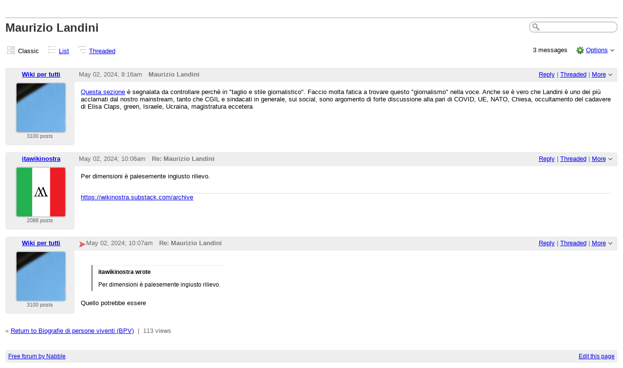

--- FILE ---
content_type: text/html;charset=UTF-8
request_url: https://forum.wikipedate.com/Maurizio-Landini-td1327.html
body_size: 9302
content:
<!DOCTYPE html>
			<html>
				<head>
					<meta name="viewport" content="width=device-width,initial-scale=1.0"/>
					<meta http-equiv="Content-Type" content="text/html;charset=utf-8" />
					<link rel="stylesheet" href="/nabble.css?v=29" type="text/css" />
	<link rel="stylesheet" href="/template/NamlServlet.jtp?macro=site_style" type="text/css" />
<style type="text/css">
@media (max-width: 600px) {
#search-box,#topic-search-box{margin:1em 0}
td.pin-column img{display:none}
}
</style>
					<script src="/assets/jquery/jquery-1.9.1.min.js"></script>
	<script>$.browser = {}</script>
	<script src="/util/nabbledropdown-2.4.1.js" type="text/javascript"></script>
	<script src="/template/NamlServlet.jtp?macro=javascript_library&amp;v=102" type="text/javascript"></script>
					<script type="text/javascript">
		var terms = Nabble.getSearchTerms();
		var hasTurnOff = false;
		Nabble.searchHighlight = function($elem) {
			if (terms != null && terms.length > 0) {
				$elem.each(function() {
					Nabble.highlightSearchTerms(terms, this);
				});
				if (Nabble.hasHighlightedTerms && !hasTurnOff) {
					var turnOffLink = '<span id="turn-off-highlight-control"><span class="highlight">&nbsp;X&nbsp;</span> ';
					turnOffLink += '<a href="javascript:void(0)" onclick="Nabble.turnOffHighlight()">Turn off highlighting</a></span>';
					$('#topics-controls-right').prepend(turnOffLink);
					hasTurnOff = true;
				}
			}
		};
		Nabble.turnOffHighlight = function() {
			Nabble.deleteCookie("query");
			Nabble.deleteCookie("searchuser");
			Nabble.deleteCookie("searchterms");
			$('span.search-highlight').removeClass('bold highlight');
			$('#turn-off-highlight-control').hide();
		};
	</script>
	<script type="text/javascript">
		Nabble.messageTextWidth();
	</script>
	<style>
		@media (max-width: 600px) {
			div.topics-controls-wrapper{margin:1.2em 0 7em !important}
			div.root-text img,div.message-text img{max-width:100%}
		}
	</style>
			<script type="text/javascript"> $(document).ready(function() { Nabble.searchHighlight($('h2.post-subject,div.message-text')); }); </script> <script type="text/javascript"> var _hash = Nabble.hash(); if (_hash) { (function(){ var post = _hash.substr(2); var allPosts = [1327, 1328, 1329]; var allURLs = ["/Maurizio-Landini-td1327.html"]; var iPost = allPosts.indexOf(parseInt(post)); var lower = 0; var upper = lower + 20; if (iPost != -1 && (iPost < lower || iPost >= upper)) location.replace(allURLs[Math.floor(iPost/20)]+_hash); })(); } $(document).ready(function() { var rootId = '1327'; var currentPostId = rootId; var isChangingViews = _hash == '#none'; if (_hash && !isChangingViews) currentPostId = _hash.substr(2); Nabble.hideQuotes(); function scrollToSelectedPost() { var $arrow = $('#red-arrow'+currentPostId).show(); if ($arrow.size() > 0) { var isRootPost = currentPostId == rootId; if (Nabble.isEmbedded) { if (Nabble.canScroll()) scrollTo(0, 0); var y = isChangingViews? null : isRootPost? 1 : $arrow.parents('div.classic-row').offset().top; Nabble.resizeFrames('', y); } else if (Nabble.canScroll() && !isRootPost) { var yPos = $arrow.offset().top; scrollTo(0,yPos-20); } } else { if (Nabble.isEmbedded && Nabble.canScroll()) { Nabble.resizeFrames('', 1); } else { var tb = $('div.top-bar').get(0); if (tb) tb.scrollIntoView(); } } }; $(window).load(scrollToSelectedPost); if (Nabble.isEmbedded) { $('div.message-text img').load(Nabble.resizeFrames); } }); </script> <style type="text/css"> div.classic-header { height:2.2em; clear:both; overflow:hidden; } div.classic-author-name { float:left; width: 140px; overflow: hidden; text-align:center; font-weight:bold; } div.classic-subject-line { left:.5em; overflow:hidden; height:1.3em; position:relative; } div.classic-right-menu { float:right; padding-left:1em; } div.classic-bar { padding:.5em .3em; clear:both; height:1.8em; } table.classic-body { border-collapse:collapse; margin-bottom:1em; table-layout: fixed; width:100%; } td.classic-author { vertical-align: top; text-align:center; width:140px; padding-bottom:1em; } td.classic-message { vertical-align:top; padding:1em; } div.message-text { cursor:text; overflow-x:auto; } div.avatar-inner { margin-left:20px; } div.avatar-outer { width:140px; text-align:left; } div.avatar-label { white-space:nowrap; font-size:80%; } </style> <style type="text/css"> @media (max-width: 600px) { #topic-search-box{float:none} img.avatar{width:30%;height:30%} td.classic-author{width:55px;font-size:11px;overflow:hidden} div.avatar-inner{margin:5px} div.classic-author-name{width:auto} div.ad > div,div.ad > ins{float:none !important;margin-left:-70px !important} div.classic-header{overflow:visible} div.classic-bar{height:3.5em} div.classic-subject-line{margin:2em 0;left:0;overflow-x:hidden;overflow-y:visible} table.classic-body{margin-top:2em} } </style>

	<title>Biografie di persone viventi (BPV) - Maurizio Landini</title>
			<META NAME="description" CONTENT="Maurizio Landini. Questa sezione è segnalata da controllare perchè in &quot;taglio e stile giornalistico&quot;. Faccio molta fatica a trovare questo &quot;giornalismo&quot; nella voce. Anche se è vero che Landini è uno..."/>
			<META NAME="keywords" CONTENT="maurizio, landini, questa, sezione, è, segnalata, da, controllare, perchè, taglio, e, stile, giornalistico, faccio, molta, fatica, trovare, questo, giornalismo, nella, voce, anche, se, vero, che, uno, dei, più, acclamati, biografie, di, persone, viventi, bpv, wikipedate, forum"/>
			<style type="text/css">
			#search-box-dropdown {
				text-align:left;
				position:absolute;
				display:none;
				z-index:1000;
				overflow:hidden;
			}
		</style>
		<script type="text/javascript">
			$(document).ready(function() {
				var $sdd = $('#search-box-dropdown');
				var $sb = $('#search-input');
				var $form = $sb.parent();
				var timeout;
				$(document).click(function(o){
					var $target = $(o.target);
					if ($target.parents().hasClass('search-box-dropdown')) {
						clearTimeout(timeout);
						$sb.focus();
					}
				});
				$sb.focusin(function(e) {
					$sdd.css('left', $sb.position().left - 5);
					$sdd.width($sb.outerWidth() + 10);
					$sdd.show();
				});
				$sb.focusout(function() {
					timeout = setTimeout(function() {
						$sdd.hide();
					},250);
				});
				$('input[type=radio]', $sdd).change(function() {
					var nodeId = $(this).val();
					$('input[name="node"]', $form).val(nodeId);
				});
				$('input[name="node"]', $form).val(1);
			});
		</script><script type="text/javascript">
			Nabble.setView = function(view,url,post) {
				Nabble.setVar("tview",view);
				if (url.indexOf('#') == -1)
					url += '#none';
				location.replace(url);
			};
		</script><style type="text/css"> div.nabble-tooltip, div.nabble-tooltip * { color: #EEE; font-weight:bold; } div.nabble-tooltip { background: #000; font-size:90%; line-height:normal; display: none; position: absolute; z-index: 88888; padding: .5em; border: 1px solid #FFF; white-space:normal; -moz-border-radius: 3px; -webkit-border-radius: 3px; border-radius: 3px; } div.nabble-tooltip-small-row, div.nabble-tooltip-small-row * { color:#D0EAF2; } div.nabble-tooltip-small-row { font-size:80%; font-weight:normal; padding-top: .4em; } div.nabble-tooltip-arrow { font: 40px Arial, Sans-serif; line-height:1em; left:15px; position:absolute; bottom:-15px; height:15px; width:30px; overflow:hidden; } div.nabble-tooltip-arrow div { position:absolute; } div.nabble-tooltip-arrow div.d1 { top:-22px; color: #FFF; } div.nabble-tooltip-arrow div.d2 { top:-25px; color: #000; } </style> <script type="text/javascript"> Nabble.startTooltip = function(e, position, delay) { if (e.nabbletooltip) return; e.nabbletooltip = true; var $this = $(e); var $arrow = $this.children().last(); var $elem = $this.prev(); $elem.hover( function() { setTip(); setTimer(); }, function() { stopTimer(); $this.hide(); } ); function setTimer() { $this.showTipTimer = setTimeout(function() { $('div.nabble-tooltip').hide(); stopTimer(); $this.fadeTo('fast', .8); }, delay); }; function stopTimer() { clearInterval($this.showTipTimer); }; function setTip(){ if ($this.parent().get() != document.body) $(document.body).append($this); var useTitle = $this.attr('use_title') == 'true'; if (useTitle) { var title = $elem.attr('title'); if (title != '') { $arrow.remove(); $this.html(title); $elem.attr('title',''); $this.append($arrow); } } var win = $(window).width(); if (position == 'up') { var w = $this.outerWidth(); if (w > 250) { w = 250; $this.width(w); } var xMid = $elem.offset().left + $elem.outerWidth()/2; var xTip = xMid - w/2; if (xTip+w > win-5) xTip = win-w-5; if (xTip < 0) xTip = 0; var xArrow = xMid-xTip-11; var yTip = $elem.offset().top-$this.outerHeight()-12; $arrow.css('left', xArrow); $this.css({'top' : yTip, 'left' : xTip}); } else if (position == 'right') { var h = $this.outerHeight(); var yMid = $elem.offset().top + $elem.outerHeight()/2; var yTip = yMid - h/2; var xTip = $elem.offset().left + $elem.outerWidth() + 10; $arrow.width(8).height(24).css({bottom:0,left:-8}); var yArrow = (h - 24)/2; $arrow.css({top:yArrow}); var $d1 = $arrow.children().first(); var $d2 = $arrow.children().last(); $d1.css({top:-11}); $d2.css({top:-11,left:1}); $this.css({'top' : yTip, 'left' : xTip}); } }; }; </script><script type="text/javascript">
			Nabble.pinTopic = function(id) {
				var call = '/' + 'template/NamlServlet.jtp?macro=pin_topic&node=' + id;
				$.getScript(call, function() {
					$('#pin-icon').show();
					NabbleDropdown.show('unpinTopic');
					NabbleDropdown.hide('pinTopic');
					alert('This topic has been pinned.');
				});
			};
		</script><script type="text/javascript">
			Nabble.unpinTopic = function(id) {
				var call = '/'+'template/NamlServlet.jtp?macro=unpin_topic&node=' + id;
				$.getScript(call, function() {
					$('#pin-icon').hide();
					NabbleDropdown.hide('unpinTopic');
					NabbleDropdown.show('pinTopic');
					alert('This topic has been unpinned.');
				});
			};
		</script><script type="text/javascript">
			Nabble.lockTopic = function(id) {
				var call = '/'+'template/NamlServlet.jtp?macro=lock_topic&node=' + id;
				$.getScript(call, function() {
					$('#lock-icon').show();
					NabbleDropdown.show('unlockTopic');
					NabbleDropdown.hide('lockTopic');
					alert('This topic has been locked.');
				});
			};
		</script><script type="text/javascript">
			Nabble.unlockTopic = function(id) {
				var call = '/'+'template/NamlServlet.jtp?macro=unlock_topic&node=' + id;
				$.getScript(call, function() {
					$('#lock-icon').hide();
					NabbleDropdown.hide('unlockTopic');
					NabbleDropdown.show('lockTopic');
					alert('This topic has been unlocked.');
				});
			};
		</script><script type="text/javascript">
			Nabble.nViews = function(id, views) {
				var $v = $('#v'+id);
				var pos = views=='1'?0:1;
				var t = $v.html()? $v.html().split('|')[pos]:'';
				$v.html(t == ''? views : t.replace(/%1/g,views)).show();
			};
		</script>
					<script type="text/javascript">
		Nabble.setFontSize();
		
	</script>
	<script type="text/javascript">
		if (Nabble.analytics) Nabble.analytics();
	</script>
	<!-- Start Google Analytics -->
	<script>
		(function(i,s,o,g,r,a,m){i['GoogleAnalyticsObject']=r;i[r]=i[r]||function(){
		(i[r].q=i[r].q||[]).push(arguments)},i[r].l=1*new Date();a=s.createElement(o),
		m=s.getElementsByTagName(o)[0];a.async=1;a.src=g;m.parentNode.insertBefore(a,m)
		})(window,document,'script','https://www.google-analytics.com/analytics.js','ga');
		
		ga('create', 'UA-91855-9', 'auto', 'nabble');
		ga('nabble.send', 'pageview');
	</script>
	<!-- End Google Analytics -->
    <script>
        (function(a){(jQuery.browser=jQuery.browser||{}).mobile=/(android|bb\d+|meego).+mobile|avantgo|bada\/|blackberry|blazer|compal|elaine|fennec|hiptop|iemobile|ip(hone|od)|iris|kindle|lge |maemo|midp|mmp|netfront|opera m(ob|in)i|palm( os)?|phone|p(ixi|re)\/|plucker|pocket|psp|series(4|6)0|symbian|treo|up\.(browser|link)|vodafone|wap|windows (ce|phone)|xda|xiino/i.test(a)||/1207|6310|6590|3gso|4thp|50[1-6]i|770s|802s|a wa|abac|ac(er|oo|s\-)|ai(ko|rn)|al(av|ca|co)|amoi|an(ex|ny|yw)|aptu|ar(ch|go)|as(te|us)|attw|au(di|\-m|r |s )|avan|be(ck|ll|nq)|bi(lb|rd)|bl(ac|az)|br(e|v)w|bumb|bw\-(n|u)|c55\/|capi|ccwa|cdm\-|cell|chtm|cldc|cmd\-|co(mp|nd)|craw|da(it|ll|ng)|dbte|dc\-s|devi|dica|dmob|do(c|p)o|ds(12|\-d)|el(49|ai)|em(l2|ul)|er(ic|k0)|esl8|ez([4-7]0|os|wa|ze)|fetc|fly(\-|_)|g1 u|g560|gene|gf\-5|g\-mo|go(\.w|od)|gr(ad|un)|haie|hcit|hd\-(m|p|t)|hei\-|hi(pt|ta)|hp( i|ip)|hs\-c|ht(c(\-| |_|a|g|p|s|t)|tp)|hu(aw|tc)|i\-(20|go|ma)|i230|iac( |\-|\/)|ibro|idea|ig01|ikom|im1k|inno|ipaq|iris|ja(t|v)a|jbro|jemu|jigs|kddi|keji|kgt( |\/)|klon|kpt |kwc\-|kyo(c|k)|le(no|xi)|lg( g|\/(k|l|u)|50|54|\-[a-w])|libw|lynx|m1\-w|m3ga|m50\/|ma(te|ui|xo)|mc(01|21|ca)|m\-cr|me(rc|ri)|mi(o8|oa|ts)|mmef|mo(01|02|bi|de|do|t(\-| |o|v)|zz)|mt(50|p1|v )|mwbp|mywa|n10[0-2]|n20[2-3]|n30(0|2)|n50(0|2|5)|n7(0(0|1)|10)|ne((c|m)\-|on|tf|wf|wg|wt)|nok(6|i)|nzph|o2im|op(ti|wv)|oran|owg1|p800|pan(a|d|t)|pdxg|pg(13|\-([1-8]|c))|phil|pire|pl(ay|uc)|pn\-2|po(ck|rt|se)|prox|psio|pt\-g|qa\-a|qc(07|12|21|32|60|\-[2-7]|i\-)|qtek|r380|r600|raks|rim9|ro(ve|zo)|s55\/|sa(ge|ma|mm|ms|ny|va)|sc(01|h\-|oo|p\-)|sdk\/|se(c(\-|0|1)|47|mc|nd|ri)|sgh\-|shar|sie(\-|m)|sk\-0|sl(45|id)|sm(al|ar|b3|it|t5)|so(ft|ny)|sp(01|h\-|v\-|v )|sy(01|mb)|t2(18|50)|t6(00|10|18)|ta(gt|lk)|tcl\-|tdg\-|tel(i|m)|tim\-|t\-mo|to(pl|sh)|ts(70|m\-|m3|m5)|tx\-9|up(\.b|g1|si)|utst|v400|v750|veri|vi(rg|te)|vk(40|5[0-3]|\-v)|vm40|voda|vulc|vx(52|53|60|61|70|80|81|83|85|98)|w3c(\-| )|webc|whit|wi(g |nc|nw)|wmlb|wonu|x700|yas\-|your|zeto|zte\-/i.test(a.substr(0,4))})(navigator.userAgent||navigator.vendor||window.opera);

            $(document).ready(function() {
                if (jQuery.browser.mobile) {
                    $('a').each(function(){
                        var href = $(this).attr('href');
                        if (href.indexOf('/template/NamlServlet.jtp?macro=new_topic&') >= 0) {
                            $(this).attr('href',href.replace(/=new_topic&/, '=new_topic5&')).attr('target','top');
                        } else if (href.indexOf('/template/NamlServlet.jtp?macro=reply&') >= 0) {
                            $(this).attr('href',href.replace(/=reply&/, '=reply5&')).attr('target','top');;
                        }
                    });
                }
            });
    </script>
				</head>
				<body>
					<div id="notice" class="notice rounded-bottom"></div>
					<div class="nabble macro_classic_forum_topic" id="nabble">
						
			
			<div class="top-bar">
		<div class="breadcrumbs" style="float:left">
			<span id="breadcrumbs" class="weak-color">
		<a href="/">Wikipedate Forum</a>
						<span> &rsaquo; </span>
				<a href="/Biografie-di-persone-viventi-BPV-f9.html">Biografie di persone viventi (BPV)</a>
	</span>
		</div>
		<div style="text-align:right;">
			<span style="white-space:nowrap;" id="nabble-user-header"></span>
	<script type="text/javascript">Nabble.userHeader();</script>
		</div>
	</div>
			
			<div id="nabble-newsflash" class="info-message" style="display:none;padding:.5em;margin-bottom:.5em"></div>
	
			<div id="topic-search-box" class="search-box float-right" style="padding:.5em 0">
		<form action="/template/NamlServlet.jtp">
		<input type="hidden" name="macro" value="search_page" />
		<input type="hidden" name="node" value="1327" />
		
		
		
		<input id="search-input" name="query" size="18" class="medium-border-color"/>
		<div id="search-box-dropdown" class="search-box-dropdown light-bg-color drop-shadow border1 medium-border-color rounded-bottom">
		<div style="margin:.5em .5em 0 .5em">
					<b>Search</b><br/>
					<input id="search-root-node" type="radio" name="n" value="1" checked="true"/>
					<label for="search-root-node">everywhere</label><br/>

					<input id="search-this-node" type="radio" name="n" value="1327"/>
					<label for="search-this-node">
						only in this topic
					</label>
				</div>
		<div style="margin:.5em;line-height:2em">
			<input class="toolbar action-button float-right" type="submit" value="Search"/>
			<a href="/template/NamlServlet.jtp?macro=adv_search_page&amp;node=1327" rel="nofollow" style="font-size:80%">Advanced Search</a>
		</div>
	</div>
	</form>
	</div>

	<h1 id="post-title" class="adbayes-content" style="margin:0.25em 0 .8em">
		Maurizio Landini
	</h1>
			<div class="topics-controls-wrapper" style="margin:1.2em 0 5em">
		<div id="topics-controls-left" class="float-left nowrap">
			<table>
		<tr>
			<td style="padding-right:.1em">
		<img src="/images/view-classic.gif" width="18" height="18" style="border:none" alt="classic"/>
	</td>

	<td style="padding-right:1.1em">
		Classic
	</td>

			<td style="padding-right:.1em">
		<a href="javascript:void(0)" onclick="Nabble.setView('list', '/Maurizio-Landini-tc1327.html',null)"><img src="/images/view-list.gif" width="18" height="18" style="border:none" alt="list"/></a>
	</td>

	<td style="padding-right:1.1em">
		<a href="javascript:void(0)" onclick="Nabble.setView('list', '/Maurizio-Landini-tc1327.html',null)">List</a>
	</td>

			<td style="padding-right:.1em">
		<a href="javascript:void(0)" onclick="Nabble.setView('threaded', '/Maurizio-Landini-tt1327.html',null)"><img src="/images/view-threaded.gif" width="18" height="18" style="border:none" alt="threaded"/></a>
	</td>

	<td style="padding-right:1.1em">
		<a href="javascript:void(0)" onclick="Nabble.setView('threaded', '/Maurizio-Landini-tt1327.html',null)">Threaded</a>
	</td>
		</tr>
	</table>
		</div>
		<div id="topics-controls-right" class="float-right nowrap" style="padding-top:.3em">
			<span style="padding-right:1em;height:21px">
		<img id="pin-icon" src="/images/pin.png" width="20" height="21" title="This topic has been pinned in Biografie di persone viventi (BPV)." style="vertical-align:middle;display:none;"/>
		<div id="tooltip9034" class="nabble-tooltip" use_title="true">
		
		<div class="nabble-tooltip-arrow">
			<div class="d1">&diams;</div>
			<div class="d2">&diams;</div>
		</div>
	</div>
	<script type="text/javascript">
		Nabble.startTooltip(Nabble.get('tooltip9034'), 'up', 400);
	</script>
	</span>
	<span id="lock-icon" class="weak-color" style="padding:0 .5em;margin-right:.5em;display:none;">
		<img src="/images/lock_sm.png" width="10" height="15" style="vertical-align:middle"/> Locked
	</span>
	<span style="padding-right:1em">
		3 messages
	</span>
	<img src="/images/gear.png" class="image16" alt="Options"/>
	<span id="dd_topicdropdown"></span>
	<script type="text/javascript">
		var dropdown = new NabbleDropdown("topicdropdown", "Options","Click for more options");
		
		dropdown.add('topicSubscriptionLink', '\x3Ca href\x3D\"/template/NamlServlet.jtp?macro\x3Dsubscribe&amp;node\x3D1327\" rel\x3D\"nofollow\"\x3ESubscribe via email\x3C/a\x3E');
		dropdown.addSeparator();
		dropdown.add('moveTopic', '\x3Ca href\x3D\"/template/NamlServlet.jtp?macro\x3Dmove_node&amp;node\x3D1327\" rel\x3D\"nofollow\"\x3EMove topic\x3C/a\x3E', 'display:none');
		dropdown.add('pinTopic', '\x3Ca href\x3D\"javascript: void Nabble.pinTopic(1327)\" rel\x3D\"nofollow\"\x3EPin topic\x3C/a\x3E', 'display:none');
		dropdown.add('unpinTopic', '\x3Ca href\x3D\"javascript: void Nabble.unpinTopic(1327)\" rel\x3D\"nofollow\"\x3EUnpin topic\x3C/a\x3E', 'display:none');
		dropdown.add('lockTopic', '\x3Ca href\x3D\"javascript: void Nabble.lockTopic(1327)\" rel\x3D\"nofollow\"\x3ELock topic\x3C/a\x3E', 'display:none');
		dropdown.add('unlockTopic', '\x3Ca href\x3D\"javascript: void Nabble.unlockTopic(1327)\" rel\x3D\"nofollow\"\x3EUnlock topic\x3C/a\x3E', 'display:none');
		dropdown.add('deleteRecursively', '\x3Ca href\x3D\"javascript: void(0)\" onclick\x3D\"Nabble.deleteFromSite(1327)\" rel\x3D\"nofollow\"\x3EDelete this topic\x3C/a\x3E', 'display:none');
			dropdown.add('deletePost', '\x3Ca href\x3D\"javascript: void(0)\" onclick\x3D\"Nabble.deletePost(1327)\" rel\x3D\"nofollow\"\x3EDelete this topic\x3C/a\x3E', 'display:none');
		dropdown.add('changeMetaTags', '\x3Ca href\x3D\"/template/NamlServlet.jtp?macro\x3Dchange_title_and_meta_tags&amp;node\x3D1327\" rel\x3D\"nofollow\"\x3EChange title and meta tags\x3C/a\x3E', 'display:none');
		dropdown.add('embedPost1327', '\x3Ca href\x3D\"/embed/EmbedOptions.jtp?node\x3D1327\" rel\x3D\"nofollow\"\x3EEmbed post\x3C/a\x3E');
		dropdown.add('permalink1327', '\x3Ca href\x3D\"javascript: void(0)\" onclick\x3D\"prompt(\'Copy this:\',\'https://forum.wikipedate.com/Maurizio-Landini-tp1327.html\')\"\x3EPermalink\x3C/a\x3E');
		dropdown.build('dd_topicdropdown');
		dropdown.loadOnClick('/template/NamlServlet.jtp?macro=topic_dropdown_later&node=1327&_=' + Math.floor(Math.random()*999999));
	</script>
		</div>
	</div>
			<div id="topic-contents" style="margin-top:1em;clear:both">
		<div id="classic-contents">
		
		<div class="classic-row">
		<div class="classic-header">
			<div class="classic-bar shaded-bg-color rounded-top">
				<div class="classic-author-name nowrap">
					<a href="/template/NamlServlet.jtp?macro=user_nodes&amp;user=3">Wiki per tutti</a>
				</div>
				<div class="classic-right-menu shaded-bg-color weak-color">
					<a href="/template/NamlServlet.jtp?macro=reply&amp;node=1327" rel="nofollow">Reply</a> |
					<a href="javascript:void(0)" onclick="Nabble.setView('threaded', '/Maurizio-Landini-tt1327.html',1327)">Threaded</a>
	<div id="tooltip55134" class="nabble-tooltip" use_title="false">
		Open this post in threaded view
		<div class="nabble-tooltip-arrow">
			<div class="d1">&diams;</div>
			<div class="d2">&diams;</div>
		</div>
	</div>
	<script type="text/javascript">
		Nabble.startTooltip(Nabble.get('tooltip55134'), 'up', 400);
	</script> |
					<span id="dd_postdropdown1327"></span>
	<script type="text/javascript">
		var dropdown = new NabbleDropdown("postdropdown1327", "More","Click for more options");
		
		dropdown.add('replyToAuthor1327', '\x3Ca href\x3D\"/user/SendEmail.jtp?type\x3Dpm&amp;post\x3D1327\" rel\x3D\"nofollow\"\x3EReply to author\x3C/a\x3E', 'display:none');
		dropdown.add('editPost1327', '\x3Ca href\x3D\"/template/NamlServlet.jtp?macro\x3Dedit_post&amp;node\x3D1327\" rel\x3D\"nofollow\"\x3EEdit post\x3C/a\x3E', 'display:none');
		dropdown.add('movePost1327', '\x3Ca href\x3D\"/template/NamlServlet.jtp?macro\x3Dmove_node&amp;node\x3D1327\" rel\x3D\"nofollow\"\x3EMove post\x3C/a\x3E', 'display:none');
		dropdown.add('deletePost1327', '\x3Ca href\x3D\"javascript: void(0)\" onclick\x3D\"Nabble.deletePost(1327)\" rel\x3D\"nofollow\"\x3EDelete this post\x3C/a\x3E', 'display:none');
			dropdown.add('deleteRecursively1327', '\x3Ca href\x3D\"javascript: void(0)\" onclick\x3D\"Nabble.deleteFromSite(1327)\" rel\x3D\"nofollow\"\x3EDelete this post and replies\x3C/a\x3E', 'display:none');
		dropdown.add('changePostDate1327', '\x3Ca href\x3D\"/template/NamlServlet.jtp?macro\x3Dchange_post_date&amp;node\x3D1327\" rel\x3D\"nofollow\"\x3EChange post date\x3C/a\x3E', 'display:none');
		dropdown.add('print1327', '\x3Ca href\x3D\"/template/NamlServlet.jtp?macro\x3Dprint_post&amp;node\x3D1327\" rel\x3D\"nofollow\"\x3EPrint post\x3C/a\x3E');
		dropdown.add('permalink1327', '\x3Ca href\x3D\"javascript: void(0)\" onclick\x3D\"prompt(\'Copy this:\',\'https://forum.wikipedate.com/Maurizio-Landini-tp1327.html\')\"\x3EPermalink\x3C/a\x3E');
		dropdown.add('rawMail1327', '\x3Ca href\x3D\"/template/NamlServlet.jtp?macro\x3Draw_mail&amp;node\x3D1327\" rel\x3D\"nofollow\"\x3ERaw mail\x3C/a\x3E', 'display:none');
		dropdown.build('dd_postdropdown1327');
		dropdown.loadOnClick('/template/NamlServlet.jtp?macro=post_dropdown_later&node=1327&_=' + Math.floor(Math.random()*999999));
	</script>
				</div>
				<div class="classic-subject-line">
					<span id="red-arrow1327" class="float-left invisible" style="margin-top:.2em">
		<img title="Selected post" width="15" height="15" src="/images/arrow.png" alt="Selected post"/>
	</span>
					<span class="post-date float-left">
		<span id="d1714641380518-809"></span><script type="text/javascript">
		Nabble.get('d1714641380518-809').innerHTML= Nabble.formatDateLong(new Date(1714641380518));
	</script>
	</span>
					<h2 class="post-subject float-left adbayes-content" style="width:30%;overflow:visible;font-family:inherit">
		Maurizio Landini
	</h2>
				</div>
			</div>
		</div>
		<table class="classic-body">
			<tr>
				<td class="classic-author shaded-bg-color rounded-bottom">
					<div class="avatar-outer">
		<div class="avatar-inner">
			<a href="https://forum.wikipedate.com/template/NamlServlet.jtp?macro=user_nodes&amp;user=3" rel="nofollow" title="View profile of Wiki per tutti" class="nowrap no-decoration"><img class="avatar medium-border-color" src="/file/a3/avatar100.png" height="100" width="100" alt="Wiki per tutti" title="Wiki per tutti"/><img src="/images/online.png" class="online3 online invisible" title="User is online" alt="online"/></a>

	
	
		</div>
	</div>
	
	
	<div class="post-count3 avatar-label weak-color"></div>
	
				</td>
				<td class="classic-message">
					
	
	<div id="message1327" class="message-text adbayes-content">
		<a href="https://it.wikipedia.org/w/index.php?title=Maurizio_Landini&oldid=136485054#Il_caso_Ilva" target="_top" rel="nofollow" link="external">Questa sezione</a>&nbsp;è segnalata da controllare perchè in &quot;taglio e stile giornalistico&quot;. Faccio molta fatica a trovare questo &quot;giornalismo&quot; nella voce. Anche se è vero che Landini è uno dei più acclamati dal nostro mainstream, tanto che CGIL e sindacati in generale, sui social, sono argomento di forte discussione alla pari di COVID, UE, NATO, Chiesa, occultamento del cadavere di Elisa Claps, green, Israele, Ucraina, magistratura eccetera 

	
	
	
	</div>
				</td>
			</tr>
		</table>
	</div>
	<div class="classic-row">
		<div class="classic-header">
			<div class="classic-bar shaded-bg-color rounded-top">
				<div class="classic-author-name nowrap">
					<a href="/template/NamlServlet.jtp?macro=user_nodes&amp;user=2">itawikinostra</a>
				</div>
				<div class="classic-right-menu shaded-bg-color weak-color">
					<a href="/template/NamlServlet.jtp?macro=reply&amp;node=1328" rel="nofollow">Reply</a> |
					<a href="javascript:void(0)" onclick="Nabble.setView('threaded', '/Maurizio-Landini-tt1327.html#a1328',1328)">Threaded</a>
	<div id="tooltip2902" class="nabble-tooltip" use_title="false">
		Open this post in threaded view
		<div class="nabble-tooltip-arrow">
			<div class="d1">&diams;</div>
			<div class="d2">&diams;</div>
		</div>
	</div>
	<script type="text/javascript">
		Nabble.startTooltip(Nabble.get('tooltip2902'), 'up', 400);
	</script> |
					<span id="dd_postdropdown1328"></span>
	<script type="text/javascript">
		var dropdown = new NabbleDropdown("postdropdown1328", "More","Click for more options");
		
		dropdown.add('replyToAuthor1328', '\x3Ca href\x3D\"/user/SendEmail.jtp?type\x3Dpm&amp;post\x3D1328\" rel\x3D\"nofollow\"\x3EReply to author\x3C/a\x3E', 'display:none');
		dropdown.add('editPost1328', '\x3Ca href\x3D\"/template/NamlServlet.jtp?macro\x3Dedit_post&amp;node\x3D1328\" rel\x3D\"nofollow\"\x3EEdit post\x3C/a\x3E', 'display:none');
		dropdown.add('movePost1328', '\x3Ca href\x3D\"/template/NamlServlet.jtp?macro\x3Dmove_node&amp;node\x3D1328\" rel\x3D\"nofollow\"\x3EMove post\x3C/a\x3E', 'display:none');
		dropdown.add('deletePost1328', '\x3Ca href\x3D\"javascript: void(0)\" onclick\x3D\"Nabble.deletePost(1328)\" rel\x3D\"nofollow\"\x3EDelete this post\x3C/a\x3E', 'display:none');
			dropdown.add('deleteRecursively1328', '\x3Ca href\x3D\"javascript: void(0)\" onclick\x3D\"Nabble.deleteFromSite(1328)\" rel\x3D\"nofollow\"\x3EDelete this post and replies\x3C/a\x3E', 'display:none');
		dropdown.add('changePostDate1328', '\x3Ca href\x3D\"/template/NamlServlet.jtp?macro\x3Dchange_post_date&amp;node\x3D1328\" rel\x3D\"nofollow\"\x3EChange post date\x3C/a\x3E', 'display:none');
		dropdown.add('print1328', '\x3Ca href\x3D\"/template/NamlServlet.jtp?macro\x3Dprint_post&amp;node\x3D1328\" rel\x3D\"nofollow\"\x3EPrint post\x3C/a\x3E');
		dropdown.add('permalink1328', '\x3Ca href\x3D\"javascript: void(0)\" onclick\x3D\"prompt(\'Copy this:\',\'https://forum.wikipedate.com/Maurizio-Landini-tp1327p1328.html\')\"\x3EPermalink\x3C/a\x3E');
		dropdown.add('rawMail1328', '\x3Ca href\x3D\"/template/NamlServlet.jtp?macro\x3Draw_mail&amp;node\x3D1328\" rel\x3D\"nofollow\"\x3ERaw mail\x3C/a\x3E', 'display:none');
		dropdown.build('dd_postdropdown1328');
		dropdown.loadOnClick('/template/NamlServlet.jtp?macro=post_dropdown_later&node=1328&_=' + Math.floor(Math.random()*999999));
	</script>
				</div>
				<div class="classic-subject-line">
					<span id="red-arrow1328" class="float-left invisible" style="margin-top:.2em">
		<img title="Selected post" width="15" height="15" src="/images/arrow.png" alt="Selected post"/>
	</span>
					<span class="post-date float-left">
		<span id="d1714644414443-702"></span><script type="text/javascript">
		Nabble.get('d1714644414443-702').innerHTML= Nabble.formatDateLong(new Date(1714644414443));
	</script>
	</span>
					<h2 class="post-subject float-left adbayes-content" style="width:30%;overflow:visible;font-family:inherit">
		Re: Maurizio Landini
	</h2>
				</div>
			</div>
		</div>
		<table class="classic-body">
			<tr>
				<td class="classic-author shaded-bg-color rounded-bottom">
					<div class="avatar-outer">
		<div class="avatar-inner">
			<a href="https://forum.wikipedate.com/template/NamlServlet.jtp?macro=user_nodes&amp;user=2" rel="nofollow" title="View profile of itawikinostra" class="nowrap no-decoration"><img class="avatar medium-border-color" src="/file/a2/avatar100.png" height="100" width="100" alt="itawikinostra" title="itawikinostra"/><img src="/images/online.png" class="online2 online invisible" title="User is online" alt="online"/></a>

	
	
		</div>
	</div>
	
	
	<div class="post-count2 avatar-label weak-color"></div>
	
				</td>
				<td class="classic-message">
					
	
	<div id="message1328" class="message-text adbayes-content">
		Per dimensioni è palesemente ingiusto rilievo.

	
	
	<div class="signature weak-color">
				<a href="https://wikinostra.substack.com/archive" target="_top" rel="nofollow" link="external">https://wikinostra.substack.com/archive</a>
			</div>
	</div>
				</td>
			</tr>
		</table>
	</div>
	<div class="classic-row">
		<div class="classic-header">
			<div class="classic-bar shaded-bg-color rounded-top">
				<div class="classic-author-name nowrap">
					<a href="/template/NamlServlet.jtp?macro=user_nodes&amp;user=3">Wiki per tutti</a>
				</div>
				<div class="classic-right-menu shaded-bg-color weak-color">
					<a href="/template/NamlServlet.jtp?macro=reply&amp;node=1329" rel="nofollow">Reply</a> |
					<a href="javascript:void(0)" onclick="Nabble.setView('threaded', '/Maurizio-Landini-tt1327.html#a1329',1329)">Threaded</a>
	<div id="tooltip2890" class="nabble-tooltip" use_title="false">
		Open this post in threaded view
		<div class="nabble-tooltip-arrow">
			<div class="d1">&diams;</div>
			<div class="d2">&diams;</div>
		</div>
	</div>
	<script type="text/javascript">
		Nabble.startTooltip(Nabble.get('tooltip2890'), 'up', 400);
	</script> |
					<span id="dd_postdropdown1329"></span>
	<script type="text/javascript">
		var dropdown = new NabbleDropdown("postdropdown1329", "More","Click for more options");
		
		dropdown.add('replyToAuthor1329', '\x3Ca href\x3D\"/user/SendEmail.jtp?type\x3Dpm&amp;post\x3D1329\" rel\x3D\"nofollow\"\x3EReply to author\x3C/a\x3E', 'display:none');
		dropdown.add('editPost1329', '\x3Ca href\x3D\"/template/NamlServlet.jtp?macro\x3Dedit_post&amp;node\x3D1329\" rel\x3D\"nofollow\"\x3EEdit post\x3C/a\x3E', 'display:none');
		dropdown.add('movePost1329', '\x3Ca href\x3D\"/template/NamlServlet.jtp?macro\x3Dmove_node&amp;node\x3D1329\" rel\x3D\"nofollow\"\x3EMove post\x3C/a\x3E', 'display:none');
		dropdown.add('deletePost1329', '\x3Ca href\x3D\"javascript: void(0)\" onclick\x3D\"Nabble.deletePost(1329)\" rel\x3D\"nofollow\"\x3EDelete this post\x3C/a\x3E', 'display:none');
			dropdown.add('deleteRecursively1329', '\x3Ca href\x3D\"javascript: void(0)\" onclick\x3D\"Nabble.deleteFromSite(1329)\" rel\x3D\"nofollow\"\x3EDelete this post and replies\x3C/a\x3E', 'display:none');
		dropdown.add('changePostDate1329', '\x3Ca href\x3D\"/template/NamlServlet.jtp?macro\x3Dchange_post_date&amp;node\x3D1329\" rel\x3D\"nofollow\"\x3EChange post date\x3C/a\x3E', 'display:none');
		dropdown.add('print1329', '\x3Ca href\x3D\"/template/NamlServlet.jtp?macro\x3Dprint_post&amp;node\x3D1329\" rel\x3D\"nofollow\"\x3EPrint post\x3C/a\x3E');
		dropdown.add('permalink1329', '\x3Ca href\x3D\"javascript: void(0)\" onclick\x3D\"prompt(\'Copy this:\',\'https://forum.wikipedate.com/Maurizio-Landini-tp1327p1329.html\')\"\x3EPermalink\x3C/a\x3E');
		dropdown.add('rawMail1329', '\x3Ca href\x3D\"/template/NamlServlet.jtp?macro\x3Draw_mail&amp;node\x3D1329\" rel\x3D\"nofollow\"\x3ERaw mail\x3C/a\x3E', 'display:none');
		dropdown.build('dd_postdropdown1329');
		dropdown.loadOnClick('/template/NamlServlet.jtp?macro=post_dropdown_later&node=1329&_=' + Math.floor(Math.random()*999999));
	</script>
				</div>
				<div class="classic-subject-line">
					<span id="red-arrow1329" class="float-left invisible" style="margin-top:.2em">
		<img title="Selected post" width="15" height="15" src="/images/arrow.png" alt="Selected post"/>
	</span>
					<span class="post-date float-left">
		<span id="d1714644475961-354"></span><script type="text/javascript">
		Nabble.get('d1714644475961-354').innerHTML= Nabble.formatDateLong(new Date(1714644475961));
	</script>
	</span>
					<h2 class="post-subject float-left adbayes-content" style="width:30%;overflow:visible;font-family:inherit">
		Re: Maurizio Landini
	</h2>
				</div>
			</div>
		</div>
		<table class="classic-body">
			<tr>
				<td class="classic-author shaded-bg-color rounded-bottom">
					<div class="avatar-outer">
		<div class="avatar-inner">
			<a href="https://forum.wikipedate.com/template/NamlServlet.jtp?macro=user_nodes&amp;user=3" rel="nofollow" title="View profile of Wiki per tutti" class="nowrap no-decoration"><img class="avatar medium-border-color" src="/file/a3/avatar100.png" height="100" width="100" alt="Wiki per tutti" title="Wiki per tutti"/><img src="/images/online.png" class="online3 online invisible" title="User is online" alt="online"/></a>

	
	
		</div>
	</div>
	
	
	<div class="post-count3 avatar-label weak-color"></div>
	
				</td>
				<td class="classic-message">
					
	
	<div id="message1329" class="message-text adbayes-content">
		<blockquote class="quote dark-border-color"><div class="quote light-border-color">
<div class="quote-author" style="font-weight: bold;">itawikinostra wrote</div>
<div class="quote-message">Per dimensioni è palesemente ingiusto rilievo.
</div>
</div></blockquote>
Quello potrebbe essere 

	
	
	
	</div>
				</td>
			</tr>
		</table>
	</div>
	
		
	</div>
	</div>
			<div id="topic-footer" class="weak-color" style="padding-top:1em">
		&laquo;
		<a href="/Biografie-di-persone-viventi-BPV-f9.html">Return to Biografie di persone viventi (BPV)</a>
		&nbsp;|&nbsp;
		<span id="v1327" style="display:none">1 view|%1 views</span>
	
	
	</div>
				
			<table class="footer-table shaded-bg-color">
		<tr>
			<td class="footer-left weak-color">
				<a href="http://www.nabble.com/" target="_top">Free forum by Nabble</a>
			</td>
			<td class="footer-right">
				<script>
		if( window.nbl_disableAdsLink && window.localStorage && !localStorage.nbl_noAds ) {
			document.write("<a href='javascript:localStorage.nbl_noAds=true;location.reload();'>"+nbl_disableAdsLink+"</a> | ");
		}
	</script>
				<a href="/template/NamlServlet.jtp?macro=macro_viewer&amp;id=classic_forum_topic%21nabble%3Atopic.naml&amp;base=nabble.view.web.template.ServletNamespace" rel="nofollow">Edit this page</a>
			</td>
		</tr>
	</table>
			<script type='text/javascript'>
var scriptUrl = '/template/NamlServlet.jtp?macro=js_page&searchSpecial=1327&incViewCount=1327&newsflash=&visitorOnline=&avatarOnline=3|2&postCount=3|2&markVisited=1329&views=1327';
scriptUrl += '&_=' + Math.floor(Math.random()*9999);
$.getScript(scriptUrl, function() { Nabble.resizeFrames(); });
</script>

					</div>
					
					<!-- s1.nabble.com | Site ID = 531 -->
				</body>
			</html>

--- FILE ---
content_type: text/css;charset=utf-8
request_url: https://forum.wikipedate.com/template/NamlServlet.jtp?macro=site_style
body_size: 202
content:
a[href='/user/RemoveAccount.jtp']{ display: none } /* table.profile tr:nth-of-type(6) {display: none;} */ div.avatar-label b {display:none;} [id^="editPost"] {display: none !important;} [id^="deletePost"] {display: none !important;} .nabble .top-bar {border-bottom: 1px solid darkgray;}

--- FILE ---
content_type: application/x-javascript;charset=utf-8
request_url: https://forum.wikipedate.com/template/NamlServlet.jtp?macro=js_page&searchSpecial=1327&incViewCount=1327&newsflash=&visitorOnline=&avatarOnline=3|2&postCount=3|2&markVisited=1329&views=1327&_=1769043130700
body_size: 204
content:


var nodeIds = [];
		for (var i=0; i < nodeIds.length; i++)
			$('span.post-date'+nodeIds[i]).addClass('highlight');
$('div.post-count3')
					.html('3100 posts');$('div.post-count2')
					.html('2088 posts');



Nabble.nViews(1327,'113');







